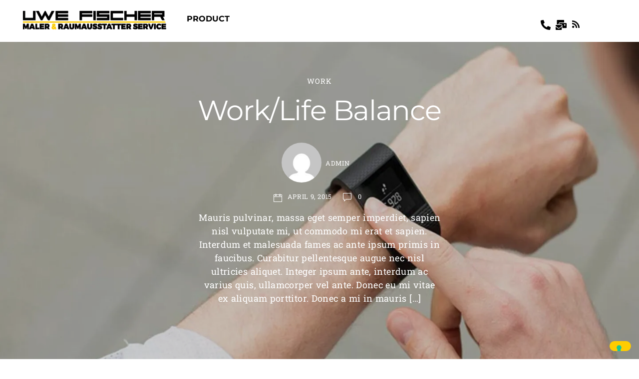

--- FILE ---
content_type: text/html; charset=UTF-8
request_url: https://uwe-fischer.de/worklife-balance/
body_size: 12089
content:
<!DOCTYPE html>
<html lang="de-DE">
<head><script type="text/javascript" class="_iub_cs_skip">var _iub = _iub || {};
 _iub.csConfiguration = _iub.csConfiguration || {};
 _iub.csConfiguration.siteId = "3027487";
 _iub.csConfiguration.cookiePolicyId = "95351588";</script><script class="_iub_cs_skip" src="https://cs.iubenda.com/sync/3027487.js"></script> <meta charset="UTF-8"><meta name="viewport" content="width=device-width, initial-scale=1, minimum-scale=1"><style id="tb_inline_styles" data-no-optimize="1">.tb_animation_on{overflow-x:hidden}.themify_builder .wow{visibility:hidden;animation-fill-mode:both}[data-tf-animation]{will-change:transform,opacity,visibility}.themify_builder .tf_lax_done{transition-duration:.8s;transition-timing-function:cubic-bezier(.165,.84,.44,1)}[data-sticky-active].tb_sticky_scroll_active{z-index:1}[data-sticky-active].tb_sticky_scroll_active .hide-on-stick{display:none}@media(min-width:1025px){.hide-desktop{width:0!important;height:0!important;padding:0!important;visibility:hidden!important;margin:0!important;display:table-column!important;background:0!important}}@media(min-width:769px) and (max-width:1024px){.hide-tablet_landscape{width:0!important;height:0!important;padding:0!important;visibility:hidden!important;margin:0!important;display:table-column!important;background:0!important}}@media(min-width:681px) and (max-width:768px){.hide-tablet{width:0!important;height:0!important;padding:0!important;visibility:hidden!important;margin:0!important;display:table-column!important;background:0!important}}@media(max-width:680px){.hide-mobile{width:0!important;height:0!important;padding:0!important;visibility:hidden!important;margin:0!important;display:table-column!important;background:0!important}}@media(max-width:680px){
 .themify_map.tf_map_loaded{width:100%!important}
 .ui.builder_button,.ui.nav li a{padding:.525em 1.15em}
 .fullheight>.row_inner:not(.tb_col_count_1){min-height:0}
 }</style><noscript><style>.themify_builder .wow,.wow .tf_lazy{visibility:visible!important}</style></noscript> <style id="tf_lazy_style" data-no-optimize="1">
 [data-tf-src]{
 opacity:0
 }
 .tf_svg_lazy{
 content-visibility:auto;
 transition:filter .3s linear!important;filter:blur(25px);opacity:1;
 transform:translateZ(0)
 }
 .tf_svg_lazy_loaded{
 filter:blur(0)
 }
 .module[data-lazy],.module[data-lazy] .ui,.module_row[data-lazy]:not(.tb_first),.module_row[data-lazy]:not(.tb_first)>.row_inner,.module_row:not(.tb_first) .module_column[data-lazy],.module_row:not(.tb_first) .module_subrow[data-lazy],.module_subrow[data-lazy]>.subrow_inner{

 background-image:none!important
 }
 </style><noscript><style> [data-tf-src]{
 display:none!important
 }
 .tf_svg_lazy{
 filter:none!important;
 opacity:1!important
 }</style> </noscript><style id="tf_lazy_common" data-no-optimize="1"> img{
 max-width:100%;
 height:auto
 }
 .tf_fa{display:inline-block;width:1em;height:1em;stroke-width:0;stroke:currentColor;overflow:visible;fill:currentColor;pointer-events:none;vertical-align:middle;text-rendering:optimizeSpeed;buffered-rendering:static}#tf_svg symbol{overflow:visible}.tf_lazy{position:relative;visibility:visible;display:block;opacity:.3}.wow .tf_lazy{visibility:hidden;opacity:1;position:static;display:inline}div.tf_audio_lazy audio{visibility:hidden;height:0;display:inline}.mejs-container{visibility:visible}.tf_iframe_lazy{transition:opacity .3s ease-in-out;min-height:10px}.tf_carousel .tf_swiper-wrapper{display:flex}.tf_carousel .tf_swiper-slide{flex-shrink:0;opacity:0;width:100%;height:100%}.tf_carousel .tf_lazy{contain:none}.tf_swiper-wrapper>br,.tf_lazy.tf_swiper-wrapper .tf_lazy:after,.tf_lazy.tf_swiper-wrapper .tf_lazy:before{display:none}.tf_lazy:after,.tf_lazy:before{content:'';display:inline-block;position:absolute;width:10px!important;height:10px!important;margin:0 3px;top:50%!important;right:50%!important;left:auto!important;border-radius:100%;background-color:currentColor;visibility:visible;animation:tf-hrz-loader infinite .75s cubic-bezier(.2,.68,.18,1.08)}.tf_lazy:after{width:6px!important;height:6px!important;right:auto!important;left:50%!important;margin-top:3px;animation-delay:-.4s}@keyframes tf-hrz-loader{0%{transform:scale(1);opacity:1}50%{transform:scale(.1);opacity:.6}100%{transform:scale(1);opacity:1}}.tf_lazy_lightbox{position:fixed;background:rgba(11,11,11,.8);color:#ccc;top:0;left:0;display:flex;align-items:center;justify-content:center;z-index:999}.tf_lazy_lightbox .tf_lazy:after,.tf_lazy_lightbox .tf_lazy:before{background:#fff}.tf_vd_lazy{display:flex;flex-wrap:wrap}.tf_w.tf_vd_lazy video{width:100%;height:auto;position:static;object-fit:cover}
 </style><link type="image/png" href="https://uwe-fischer.de/wp-content/uploads/2023/03/fav.png" rel="apple-touch-icon" /><link type="image/png" href="https://uwe-fischer.de/wp-content/uploads/2023/03/fav.png" rel="icon" /><meta name='robots' content='index, follow, max-image-preview:large, max-snippet:-1, max-video-preview:-1' /><title>Work/Life Balance - UWE FISCHER - Maler und Raumausstatter in Reutlingen</title><link rel="canonical" href="https://uwe-fischer.de/worklife-balance/" /><meta property="og:locale" content="de_DE" /><meta property="og:type" content="article" /><meta property="og:title" content="Work/Life Balance - UWE FISCHER - Maler und Raumausstatter in Reutlingen" /><meta property="og:description" content="Mauris pulvinar, massa eget semper imperdiet, sapien nisl vulputate mi, ut commodo mi erat et sapien. Interdum et malesuada fames ac ante ipsum primis in faucibus. Curabitur pellentesque augue nec nisl ultricies aliquet. Integer ipsum ante, interdum ac varius quis, ullamcorper vel ante. Donec eu mi vitae ex aliquam porttitor. Donec a mi in mauris [&hellip;]" /><meta property="og:url" content="https://uwe-fischer.de/worklife-balance/" /><meta property="og:site_name" content="UWE FISCHER - Maler und Raumausstatter in Reutlingen" /><meta property="article:published_time" content="2015-04-09T20:00:21+00:00" /><meta property="og:image" content="https://uwe-fischer.de/wp-content/uploads/2023/03/fitbit-product.jpg" /><meta property="og:image:width" content="800" /><meta property="og:image:height" content="800" /><meta property="og:image:type" content="image/jpeg" /><meta name="author" content="admin" /><meta name="twitter:card" content="summary_large_image" /><meta name="twitter:label1" content="Verfasst von" /><meta name="twitter:data1" content="admin" /><meta name="twitter:label2" content="Geschätzte Lesezeit" /><meta name="twitter:data2" content="1 Minute" /><script type="application/ld+json" class="yoast-schema-graph">{"@context":"https://schema.org","@graph":[{"@type":"Article","@id":"https://uwe-fischer.de/worklife-balance/#article","isPartOf":{"@id":"https://uwe-fischer.de/worklife-balance/"},"author":{"name":"admin","@id":"https://uwe-fischer.de/#/schema/person/4e1e3bf46941e2b32f5622ca4ed43e6e"},"headline":"Work/Life Balance","datePublished":"2015-04-09T20:00:21+00:00","dateModified":"2015-04-09T20:00:21+00:00","mainEntityOfPage":{"@id":"https://uwe-fischer.de/worklife-balance/"},"wordCount":118,"commentCount":0,"publisher":{"@id":"https://uwe-fischer.de/#organization"},"image":{"@id":"https://uwe-fischer.de/worklife-balance/#primaryimage"},"thumbnailUrl":"https://uwe-fischer.de/wp-content/uploads/2023/03/fitbit-product.jpg","articleSection":["Work"],"inLanguage":"de-DE","potentialAction":[{"@type":"CommentAction","name":"Comment","target":["https://uwe-fischer.de/worklife-balance/#respond"]}]},{"@type":"WebPage","@id":"https://uwe-fischer.de/worklife-balance/","url":"https://uwe-fischer.de/worklife-balance/","name":"Work/Life Balance - UWE FISCHER - Maler und Raumausstatter in Reutlingen","isPartOf":{"@id":"https://uwe-fischer.de/#website"},"primaryImageOfPage":{"@id":"https://uwe-fischer.de/worklife-balance/#primaryimage"},"image":{"@id":"https://uwe-fischer.de/worklife-balance/#primaryimage"},"thumbnailUrl":"https://uwe-fischer.de/wp-content/uploads/2023/03/fitbit-product.jpg","datePublished":"2015-04-09T20:00:21+00:00","dateModified":"2015-04-09T20:00:21+00:00","breadcrumb":{"@id":"https://uwe-fischer.de/worklife-balance/#breadcrumb"},"inLanguage":"de-DE","potentialAction":[{"@type":"ReadAction","target":["https://uwe-fischer.de/worklife-balance/"]}]},{"@type":"ImageObject","inLanguage":"de-DE","@id":"https://uwe-fischer.de/worklife-balance/#primaryimage","url":"https://uwe-fischer.de/wp-content/uploads/2023/03/fitbit-product.jpg","contentUrl":"https://uwe-fischer.de/wp-content/uploads/2023/03/fitbit-product.jpg","width":800,"height":800},{"@type":"BreadcrumbList","@id":"https://uwe-fischer.de/worklife-balance/#breadcrumb","itemListElement":[{"@type":"ListItem","position":1,"name":"Startseite","item":"https://uwe-fischer.de/"},{"@type":"ListItem","position":2,"name":"Work/Life Balance"}]},{"@type":"WebSite","@id":"https://uwe-fischer.de/#website","url":"https://uwe-fischer.de/","name":"UWE FISCHER - Maler und Raumausstatter in Reutlingen","description":"Eine andere WordPress-Site.","publisher":{"@id":"https://uwe-fischer.de/#organization"},"potentialAction":[{"@type":"SearchAction","target":{"@type":"EntryPoint","urlTemplate":"https://uwe-fischer.de/?s={search_term_string}"},"query-input":"required name=search_term_string"}],"inLanguage":"de-DE"},{"@type":"Organization","@id":"https://uwe-fischer.de/#organization","name":"UWE FISCHER - Maler und Raumausstatter in Reutlingen","url":"https://uwe-fischer.de/","logo":{"@type":"ImageObject","inLanguage":"de-DE","@id":"https://uwe-fischer.de/#/schema/logo/image/","url":"https://uwe-fischer.de/wp-content/uploads/2023/03/uwe-fischer-logo-1.png","contentUrl":"https://uwe-fischer.de/wp-content/uploads/2023/03/uwe-fischer-logo-1.png","width":384,"height":54,"caption":"UWE FISCHER - Maler und Raumausstatter in Reutlingen"},"image":{"@id":"https://uwe-fischer.de/#/schema/logo/image/"}},{"@type":"Person","@id":"https://uwe-fischer.de/#/schema/person/4e1e3bf46941e2b32f5622ca4ed43e6e","name":"admin","image":{"@type":"ImageObject","inLanguage":"de-DE","@id":"https://uwe-fischer.de/#/schema/person/image/","url":"https://secure.gravatar.com/avatar/a1f5d61b8c5d698bb0398e3d95b4e11d?s=96&d=mm&r=g","contentUrl":"https://secure.gravatar.com/avatar/a1f5d61b8c5d698bb0398e3d95b4e11d?s=96&d=mm&r=g","caption":"admin"},"sameAs":["https://uwe-fischer.de"],"url":"https://uwe-fischer.de/author/admin/"}]}</script><link rel="alternate" type="application/rss+xml" title="UWE FISCHER - Maler und Raumausstatter in Reutlingen &raquo; Feed" href="https://uwe-fischer.de/feed/" />
<link rel="alternate" type="application/rss+xml" title="UWE FISCHER - Maler und Raumausstatter in Reutlingen &raquo; Kommentar-Feed" href="https://uwe-fischer.de/comments/feed/" />
<link rel="alternate" type="application/rss+xml" title="UWE FISCHER - Maler und Raumausstatter in Reutlingen &raquo; Work/Life Balance Kommentar-Feed" href="https://uwe-fischer.de/worklife-balance/feed/" />
<link rel="preload" href="https://uwe-fischer.de/wp-includes/css/classic-themes.min.css?ver=1" as="style" /><link rel='stylesheet' id='classic-theme-styles-css' href='https://uwe-fischer.de/wp-includes/css/classic-themes.min.css?ver=1' media='all' />
<style id='global-styles-inline-css'>
body{--wp--preset--color--black: #000000;--wp--preset--color--cyan-bluish-gray: #abb8c3;--wp--preset--color--white: #ffffff;--wp--preset--color--pale-pink: #f78da7;--wp--preset--color--vivid-red: #cf2e2e;--wp--preset--color--luminous-vivid-orange: #ff6900;--wp--preset--color--luminous-vivid-amber: #fcb900;--wp--preset--color--light-green-cyan: #7bdcb5;--wp--preset--color--vivid-green-cyan: #00d084;--wp--preset--color--pale-cyan-blue: #8ed1fc;--wp--preset--color--vivid-cyan-blue: #0693e3;--wp--preset--color--vivid-purple: #9b51e0;--wp--preset--gradient--vivid-cyan-blue-to-vivid-purple: linear-gradient(135deg,rgba(6,147,227,1) 0%,rgb(155,81,224) 100%);--wp--preset--gradient--light-green-cyan-to-vivid-green-cyan: linear-gradient(135deg,rgb(122,220,180) 0%,rgb(0,208,130) 100%);--wp--preset--gradient--luminous-vivid-amber-to-luminous-vivid-orange: linear-gradient(135deg,rgba(252,185,0,1) 0%,rgba(255,105,0,1) 100%);--wp--preset--gradient--luminous-vivid-orange-to-vivid-red: linear-gradient(135deg,rgba(255,105,0,1) 0%,rgb(207,46,46) 100%);--wp--preset--gradient--very-light-gray-to-cyan-bluish-gray: linear-gradient(135deg,rgb(238,238,238) 0%,rgb(169,184,195) 100%);--wp--preset--gradient--cool-to-warm-spectrum: linear-gradient(135deg,rgb(74,234,220) 0%,rgb(151,120,209) 20%,rgb(207,42,186) 40%,rgb(238,44,130) 60%,rgb(251,105,98) 80%,rgb(254,248,76) 100%);--wp--preset--gradient--blush-light-purple: linear-gradient(135deg,rgb(255,206,236) 0%,rgb(152,150,240) 100%);--wp--preset--gradient--blush-bordeaux: linear-gradient(135deg,rgb(254,205,165) 0%,rgb(254,45,45) 50%,rgb(107,0,62) 100%);--wp--preset--gradient--luminous-dusk: linear-gradient(135deg,rgb(255,203,112) 0%,rgb(199,81,192) 50%,rgb(65,88,208) 100%);--wp--preset--gradient--pale-ocean: linear-gradient(135deg,rgb(255,245,203) 0%,rgb(182,227,212) 50%,rgb(51,167,181) 100%);--wp--preset--gradient--electric-grass: linear-gradient(135deg,rgb(202,248,128) 0%,rgb(113,206,126) 100%);--wp--preset--gradient--midnight: linear-gradient(135deg,rgb(2,3,129) 0%,rgb(40,116,252) 100%);--wp--preset--duotone--dark-grayscale: url('#wp-duotone-dark-grayscale');--wp--preset--duotone--grayscale: url('#wp-duotone-grayscale');--wp--preset--duotone--purple-yellow: url('#wp-duotone-purple-yellow');--wp--preset--duotone--blue-red: url('#wp-duotone-blue-red');--wp--preset--duotone--midnight: url('#wp-duotone-midnight');--wp--preset--duotone--magenta-yellow: url('#wp-duotone-magenta-yellow');--wp--preset--duotone--purple-green: url('#wp-duotone-purple-green');--wp--preset--duotone--blue-orange: url('#wp-duotone-blue-orange');--wp--preset--font-size--small: 13px;--wp--preset--font-size--medium: 20px;--wp--preset--font-size--large: 36px;--wp--preset--font-size--x-large: 42px;--wp--preset--spacing--20: 0.44rem;--wp--preset--spacing--30: 0.67rem;--wp--preset--spacing--40: 1rem;--wp--preset--spacing--50: 1.5rem;--wp--preset--spacing--60: 2.25rem;--wp--preset--spacing--70: 3.38rem;--wp--preset--spacing--80: 5.06rem;}:where(.is-layout-flex){gap: 0.5em;}body .is-layout-flow > .alignleft{float: left;margin-inline-start: 0;margin-inline-end: 2em;}body .is-layout-flow > .alignright{float: right;margin-inline-start: 2em;margin-inline-end: 0;}body .is-layout-flow > .aligncenter{margin-left: auto !important;margin-right: auto !important;}body .is-layout-constrained > .alignleft{float: left;margin-inline-start: 0;margin-inline-end: 2em;}body .is-layout-constrained > .alignright{float: right;margin-inline-start: 2em;margin-inline-end: 0;}body .is-layout-constrained > .aligncenter{margin-left: auto !important;margin-right: auto !important;}body .is-layout-constrained > :where(:not(.alignleft):not(.alignright):not(.alignfull)){max-width: var(--wp--style--global--content-size);margin-left: auto !important;margin-right: auto !important;}body .is-layout-constrained > .alignwide{max-width: var(--wp--style--global--wide-size);}body .is-layout-flex{display: flex;}body .is-layout-flex{flex-wrap: wrap;align-items: center;}body .is-layout-flex > *{margin: 0;}:where(.wp-block-columns.is-layout-flex){gap: 2em;}.has-black-color{color: var(--wp--preset--color--black) !important;}.has-cyan-bluish-gray-color{color: var(--wp--preset--color--cyan-bluish-gray) !important;}.has-white-color{color: var(--wp--preset--color--white) !important;}.has-pale-pink-color{color: var(--wp--preset--color--pale-pink) !important;}.has-vivid-red-color{color: var(--wp--preset--color--vivid-red) !important;}.has-luminous-vivid-orange-color{color: var(--wp--preset--color--luminous-vivid-orange) !important;}.has-luminous-vivid-amber-color{color: var(--wp--preset--color--luminous-vivid-amber) !important;}.has-light-green-cyan-color{color: var(--wp--preset--color--light-green-cyan) !important;}.has-vivid-green-cyan-color{color: var(--wp--preset--color--vivid-green-cyan) !important;}.has-pale-cyan-blue-color{color: var(--wp--preset--color--pale-cyan-blue) !important;}.has-vivid-cyan-blue-color{color: var(--wp--preset--color--vivid-cyan-blue) !important;}.has-vivid-purple-color{color: var(--wp--preset--color--vivid-purple) !important;}.has-black-background-color{background-color: var(--wp--preset--color--black) !important;}.has-cyan-bluish-gray-background-color{background-color: var(--wp--preset--color--cyan-bluish-gray) !important;}.has-white-background-color{background-color: var(--wp--preset--color--white) !important;}.has-pale-pink-background-color{background-color: var(--wp--preset--color--pale-pink) !important;}.has-vivid-red-background-color{background-color: var(--wp--preset--color--vivid-red) !important;}.has-luminous-vivid-orange-background-color{background-color: var(--wp--preset--color--luminous-vivid-orange) !important;}.has-luminous-vivid-amber-background-color{background-color: var(--wp--preset--color--luminous-vivid-amber) !important;}.has-light-green-cyan-background-color{background-color: var(--wp--preset--color--light-green-cyan) !important;}.has-vivid-green-cyan-background-color{background-color: var(--wp--preset--color--vivid-green-cyan) !important;}.has-pale-cyan-blue-background-color{background-color: var(--wp--preset--color--pale-cyan-blue) !important;}.has-vivid-cyan-blue-background-color{background-color: var(--wp--preset--color--vivid-cyan-blue) !important;}.has-vivid-purple-background-color{background-color: var(--wp--preset--color--vivid-purple) !important;}.has-black-border-color{border-color: var(--wp--preset--color--black) !important;}.has-cyan-bluish-gray-border-color{border-color: var(--wp--preset--color--cyan-bluish-gray) !important;}.has-white-border-color{border-color: var(--wp--preset--color--white) !important;}.has-pale-pink-border-color{border-color: var(--wp--preset--color--pale-pink) !important;}.has-vivid-red-border-color{border-color: var(--wp--preset--color--vivid-red) !important;}.has-luminous-vivid-orange-border-color{border-color: var(--wp--preset--color--luminous-vivid-orange) !important;}.has-luminous-vivid-amber-border-color{border-color: var(--wp--preset--color--luminous-vivid-amber) !important;}.has-light-green-cyan-border-color{border-color: var(--wp--preset--color--light-green-cyan) !important;}.has-vivid-green-cyan-border-color{border-color: var(--wp--preset--color--vivid-green-cyan) !important;}.has-pale-cyan-blue-border-color{border-color: var(--wp--preset--color--pale-cyan-blue) !important;}.has-vivid-cyan-blue-border-color{border-color: var(--wp--preset--color--vivid-cyan-blue) !important;}.has-vivid-purple-border-color{border-color: var(--wp--preset--color--vivid-purple) !important;}.has-vivid-cyan-blue-to-vivid-purple-gradient-background{background: var(--wp--preset--gradient--vivid-cyan-blue-to-vivid-purple) !important;}.has-light-green-cyan-to-vivid-green-cyan-gradient-background{background: var(--wp--preset--gradient--light-green-cyan-to-vivid-green-cyan) !important;}.has-luminous-vivid-amber-to-luminous-vivid-orange-gradient-background{background: var(--wp--preset--gradient--luminous-vivid-amber-to-luminous-vivid-orange) !important;}.has-luminous-vivid-orange-to-vivid-red-gradient-background{background: var(--wp--preset--gradient--luminous-vivid-orange-to-vivid-red) !important;}.has-very-light-gray-to-cyan-bluish-gray-gradient-background{background: var(--wp--preset--gradient--very-light-gray-to-cyan-bluish-gray) !important;}.has-cool-to-warm-spectrum-gradient-background{background: var(--wp--preset--gradient--cool-to-warm-spectrum) !important;}.has-blush-light-purple-gradient-background{background: var(--wp--preset--gradient--blush-light-purple) !important;}.has-blush-bordeaux-gradient-background{background: var(--wp--preset--gradient--blush-bordeaux) !important;}.has-luminous-dusk-gradient-background{background: var(--wp--preset--gradient--luminous-dusk) !important;}.has-pale-ocean-gradient-background{background: var(--wp--preset--gradient--pale-ocean) !important;}.has-electric-grass-gradient-background{background: var(--wp--preset--gradient--electric-grass) !important;}.has-midnight-gradient-background{background: var(--wp--preset--gradient--midnight) !important;}.has-small-font-size{font-size: var(--wp--preset--font-size--small) !important;}.has-medium-font-size{font-size: var(--wp--preset--font-size--medium) !important;}.has-large-font-size{font-size: var(--wp--preset--font-size--large) !important;}.has-x-large-font-size{font-size: var(--wp--preset--font-size--x-large) !important;}
.wp-block-navigation a:where(:not(.wp-element-button)){color: inherit;}
:where(.wp-block-columns.is-layout-flex){gap: 2em;}
.wp-block-pullquote{font-size: 1.5em;line-height: 1.6;}
</style><script type="text/javascript" class=" _iub_cs_skip" id='iubenda-head-inline-scripts-0'>
 var _iub = _iub || [];
 _iub.csConfiguration ={"floatingPreferencesButtonDisplay":"bottom-right","lang":"de","siteId":"3027487","cookiePolicyId":"95351588","whitelabel":false,"invalidateConsentWithoutLog":true,"banner":{"closeButtonDisplay":false,"listPurposes":true,"explicitWithdrawal":true,"rejectButtonDisplay":true,"acceptButtonDisplay":true,"customizeButtonDisplay":true,"closeButtonRejects":true,"position":"float-top-center","style":"light","textColor":"#000000","backgroundColor":"#FFFFFF","customizeButtonCaptionColor":"#4D4D4D","customizeButtonColor":"#DADADA","backgroundOverlay":true},"perPurposeConsent":true,"countryDetection":true,"gdprAppliesGlobally":false,"enableTcf":true,"tcfPurposes":{"1":true,"2":"consent_only","3":"consent_only","4":"consent_only","5":"consent_only","6":"consent_only","7":"consent_only","8":"consent_only","9":"consent_only","10":"consent_only"}}; 
</script>
<script type="text/javascript" src="//cdn.iubenda.com/cs/tcf/stub-v2.js" class=" _iub_cs_skip" src='//cdn.iubenda.com/cs/tcf/stub-v2.js?ver=3.12.5' id='iubenda-head-scripts-0-js'></script>
<script type="text/javascript" src="//cdn.iubenda.com/cs/tcf/safe-tcf-v2.js" class=" _iub_cs_skip" src='//cdn.iubenda.com/cs/tcf/safe-tcf-v2.js?ver=3.12.5' id='iubenda-head-scripts-1-js'></script>
<script type="text/javascript" src="//cdn.iubenda.com/cs/iubenda_cs.js" charset="UTF-8" async class=" _iub_cs_skip" src='//cdn.iubenda.com/cs/iubenda_cs.js?ver=3.12.5' id='iubenda-head-scripts-2-js'></script>
<script src='https://uwe-fischer.de/wp-includes/js/jquery/jquery.min.js?ver=3.6.1' id='jquery-core-js'></script>
<script src='https://uwe-fischer.de/wp-content/plugins/strato-assistant/js/cookies.js?ver=1678175498' id='strato-assistant-wp-cookies-js'></script>
<link rel="https://api.w.org/" href="https://uwe-fischer.de/wp-json/" /><link rel="alternate" type="application/json" href="https://uwe-fischer.de/wp-json/wp/v2/posts/129" /><link rel="EditURI" type="application/rsd+xml" title="RSD" href="https://uwe-fischer.de/xmlrpc.php?rsd" />
<link rel="wlwmanifest" type="application/wlwmanifest+xml" href="https://uwe-fischer.de/wp-includes/wlwmanifest.xml" />
<meta name="generator" content="WordPress 6.1.1" />
<link rel='shortlink' href='https://uwe-fischer.de/?p=129' />
<link rel="alternate" type="application/json+oembed" href="https://uwe-fischer.de/wp-json/oembed/1.0/embed?url=https%3A%2F%2Fuwe-fischer.de%2Fworklife-balance%2F" />
<link rel="alternate" type="text/xml+oembed" href="https://uwe-fischer.de/wp-json/oembed/1.0/embed?url=https%3A%2F%2Fuwe-fischer.de%2Fworklife-balance%2F&#038;format=xml" /><style>
.postid- #headerwrap {
 background-size: cover
}
</style><link rel="prefetch" href="https://uwe-fischer.de/wp-content/themes/themify-split/js/themify.script.min.js?ver=7.1.3" as="script" fetchpriority="low"/><link rel="preload" href="https://uwe-fischer.de/wp-content/uploads/2023/03/uwe-fischer-logo-1.png" as="image"/><style id="tf_gf_fonts_style">@font-face{font-family:'Montserrat';font-display:swap;src:url(https://uwe-fischer.de/wp-content/uploads/2015/08/JTUSjIg1_i6t8kCHKm459WRhyzbi.woff2) format("woff2");unicode-range:U+0460-052F,U+1C80-1C8A,U+20B4,U+2DE0-2DFF,U+A640-A69F,U+FE2E-FE2F;}@font-face{font-family:'Montserrat';font-display:swap;src:url(https://uwe-fischer.de/wp-content/uploads/2015/08/JTUSjIg1_i6t8kCHKm459W1hyzbi.woff2) format("woff2");unicode-range:U+0301,U+0400-045F,U+0490-0491,U+04B0-04B1,U+2116;}@font-face{font-family:'Montserrat';font-display:swap;src:url(https://uwe-fischer.de/wp-content/uploads/2015/08/JTUSjIg1_i6t8kCHKm459WZhyzbi.woff2) format("woff2");unicode-range:U+0102-0103,U+0110-0111,U+0128-0129,U+0168-0169,U+01A0-01A1,U+01AF-01B0,U+0300-0301,U+0303-0304,U+0308-0309,U+0323,U+0329,U+1EA0-1EF9,U+20AB;}@font-face{font-family:'Montserrat';font-display:swap;src:url(https://uwe-fischer.de/wp-content/uploads/2015/08/JTUSjIg1_i6t8kCHKm459Wdhyzbi.woff2) format("woff2");unicode-range:U+0100-02BA,U+02BD-02C5,U+02C7-02CC,U+02CE-02D7,U+02DD-02FF,U+0304,U+0308,U+0329,U+1D00-1DBF,U+1E00-1E9F,U+1EF2-1EFF,U+2020,U+20A0-20AB,U+20AD-20C0,U+2113,U+2C60-2C7F,U+A720-A7FF;}@font-face{font-family:'Montserrat';font-display:swap;src:url(https://uwe-fischer.de/wp-content/uploads/2015/08/JTUSjIg1_i6t8kCHKm459Wlhyw.woff2) format("woff2");unicode-range:U+0000-00FF,U+0131,U+0152-0153,U+02BB-02BC,U+02C6,U+02DA,U+02DC,U+0304,U+0308,U+0329,U+2000-206F,U+20AC,U+2122,U+2191,U+2193,U+2212,U+2215,U+FEFF,U+FFFD;}@font-face{font-family:'Montserrat';font-weight:700;font-display:swap;src:url(https://uwe-fischer.de/wp-content/uploads/2015/08/JTUSjIg1_i6t8kCHKm459WRhyzbi.woff2) format("woff2");unicode-range:U+0460-052F,U+1C80-1C8A,U+20B4,U+2DE0-2DFF,U+A640-A69F,U+FE2E-FE2F;}@font-face{font-family:'Montserrat';font-weight:700;font-display:swap;src:url(https://uwe-fischer.de/wp-content/uploads/2015/08/JTUSjIg1_i6t8kCHKm459W1hyzbi.woff2) format("woff2");unicode-range:U+0301,U+0400-045F,U+0490-0491,U+04B0-04B1,U+2116;}@font-face{font-family:'Montserrat';font-weight:700;font-display:swap;src:url(https://uwe-fischer.de/wp-content/uploads/2015/08/JTUSjIg1_i6t8kCHKm459WZhyzbi.woff2) format("woff2");unicode-range:U+0102-0103,U+0110-0111,U+0128-0129,U+0168-0169,U+01A0-01A1,U+01AF-01B0,U+0300-0301,U+0303-0304,U+0308-0309,U+0323,U+0329,U+1EA0-1EF9,U+20AB;}@font-face{font-family:'Montserrat';font-weight:700;font-display:swap;src:url(https://uwe-fischer.de/wp-content/uploads/2015/08/JTUSjIg1_i6t8kCHKm459Wdhyzbi.woff2) format("woff2");unicode-range:U+0100-02BA,U+02BD-02C5,U+02C7-02CC,U+02CE-02D7,U+02DD-02FF,U+0304,U+0308,U+0329,U+1D00-1DBF,U+1E00-1E9F,U+1EF2-1EFF,U+2020,U+20A0-20AB,U+20AD-20C0,U+2113,U+2C60-2C7F,U+A720-A7FF;}@font-face{font-family:'Montserrat';font-weight:700;font-display:swap;src:url(https://uwe-fischer.de/wp-content/uploads/2015/08/JTUSjIg1_i6t8kCHKm459Wlhyw.woff2) format("woff2");unicode-range:U+0000-00FF,U+0131,U+0152-0153,U+02BB-02BC,U+02C6,U+02DA,U+02DC,U+0304,U+0308,U+0329,U+2000-206F,U+20AC,U+2122,U+2191,U+2193,U+2212,U+2215,U+FEFF,U+FFFD;}@font-face{font-family:'Roboto Slab';font-display:swap;src:url(https://uwe-fischer.de/wp-content/uploads/2015/08/BngMUXZYTXPIvIBgJJSb6ufA5qW54A.woff2) format("woff2");unicode-range:U+0460-052F,U+1C80-1C8A,U+20B4,U+2DE0-2DFF,U+A640-A69F,U+FE2E-FE2F;}@font-face{font-family:'Roboto Slab';font-display:swap;src:url(https://uwe-fischer.de/wp-content/uploads/2015/08/BngMUXZYTXPIvIBgJJSb6ufJ5qW54A.woff2) format("woff2");unicode-range:U+0301,U+0400-045F,U+0490-0491,U+04B0-04B1,U+2116;}@font-face{font-family:'Roboto Slab';font-display:swap;src:url(https://uwe-fischer.de/wp-content/uploads/2015/08/BngMUXZYTXPIvIBgJJSb6ufB5qW54A.woff2) format("woff2");unicode-range:U+1F00-1FFF;}@font-face{font-family:'Roboto Slab';font-display:swap;src:url(https://uwe-fischer.de/wp-content/uploads/2015/08/BngMUXZYTXPIvIBgJJSb6ufO5qW54A.woff2) format("woff2");unicode-range:U+0370-0377,U+037A-037F,U+0384-038A,U+038C,U+038E-03A1,U+03A3-03FF;}@font-face{font-family:'Roboto Slab';font-display:swap;src:url(https://uwe-fischer.de/wp-content/uploads/2015/08/BngMUXZYTXPIvIBgJJSb6ufC5qW54A.woff2) format("woff2");unicode-range:U+0102-0103,U+0110-0111,U+0128-0129,U+0168-0169,U+01A0-01A1,U+01AF-01B0,U+0300-0301,U+0303-0304,U+0308-0309,U+0323,U+0329,U+1EA0-1EF9,U+20AB;}@font-face{font-family:'Roboto Slab';font-display:swap;src:url(https://uwe-fischer.de/wp-content/uploads/2015/08/BngMUXZYTXPIvIBgJJSb6ufD5qW54A.woff2) format("woff2");unicode-range:U+0100-02BA,U+02BD-02C5,U+02C7-02CC,U+02CE-02D7,U+02DD-02FF,U+0304,U+0308,U+0329,U+1D00-1DBF,U+1E00-1E9F,U+1EF2-1EFF,U+2020,U+20A0-20AB,U+20AD-20C0,U+2113,U+2C60-2C7F,U+A720-A7FF;}@font-face{font-family:'Roboto Slab';font-display:swap;src:url(https://uwe-fischer.de/wp-content/uploads/2015/08/BngMUXZYTXPIvIBgJJSb6ufN5qU.woff2) format("woff2");unicode-range:U+0000-00FF,U+0131,U+0152-0153,U+02BB-02BC,U+02C6,U+02DA,U+02DC,U+0304,U+0308,U+0329,U+2000-206F,U+20AC,U+2122,U+2191,U+2193,U+2212,U+2215,U+FEFF,U+FFFD;}@font-face{font-family:'Roboto Slab';font-weight:700;font-display:swap;src:url(https://uwe-fischer.de/wp-content/uploads/2015/08/BngMUXZYTXPIvIBgJJSb6ufA5qW54A.woff2) format("woff2");unicode-range:U+0460-052F,U+1C80-1C8A,U+20B4,U+2DE0-2DFF,U+A640-A69F,U+FE2E-FE2F;}@font-face{font-family:'Roboto Slab';font-weight:700;font-display:swap;src:url(https://uwe-fischer.de/wp-content/uploads/2015/08/BngMUXZYTXPIvIBgJJSb6ufJ5qW54A.woff2) format("woff2");unicode-range:U+0301,U+0400-045F,U+0490-0491,U+04B0-04B1,U+2116;}@font-face{font-family:'Roboto Slab';font-weight:700;font-display:swap;src:url(https://uwe-fischer.de/wp-content/uploads/2015/08/BngMUXZYTXPIvIBgJJSb6ufB5qW54A.woff2) format("woff2");unicode-range:U+1F00-1FFF;}@font-face{font-family:'Roboto Slab';font-weight:700;font-display:swap;src:url(https://uwe-fischer.de/wp-content/uploads/2015/08/BngMUXZYTXPIvIBgJJSb6ufO5qW54A.woff2) format("woff2");unicode-range:U+0370-0377,U+037A-037F,U+0384-038A,U+038C,U+038E-03A1,U+03A3-03FF;}@font-face{font-family:'Roboto Slab';font-weight:700;font-display:swap;src:url(https://uwe-fischer.de/wp-content/uploads/2015/08/BngMUXZYTXPIvIBgJJSb6ufC5qW54A.woff2) format("woff2");unicode-range:U+0102-0103,U+0110-0111,U+0128-0129,U+0168-0169,U+01A0-01A1,U+01AF-01B0,U+0300-0301,U+0303-0304,U+0308-0309,U+0323,U+0329,U+1EA0-1EF9,U+20AB;}@font-face{font-family:'Roboto Slab';font-weight:700;font-display:swap;src:url(https://uwe-fischer.de/wp-content/uploads/2015/08/BngMUXZYTXPIvIBgJJSb6ufD5qW54A.woff2) format("woff2");unicode-range:U+0100-02BA,U+02BD-02C5,U+02C7-02CC,U+02CE-02D7,U+02DD-02FF,U+0304,U+0308,U+0329,U+1D00-1DBF,U+1E00-1E9F,U+1EF2-1EFF,U+2020,U+20A0-20AB,U+20AD-20C0,U+2113,U+2C60-2C7F,U+A720-A7FF;}@font-face{font-family:'Roboto Slab';font-weight:700;font-display:swap;src:url(https://uwe-fischer.de/wp-content/uploads/2015/08/BngMUXZYTXPIvIBgJJSb6ufN5qU.woff2) format("woff2");unicode-range:U+0000-00FF,U+0131,U+0152-0153,U+02BB-02BC,U+02C6,U+02DA,U+02DC,U+0304,U+0308,U+0329,U+2000-206F,U+20AC,U+2122,U+2191,U+2193,U+2212,U+2215,U+FEFF,U+FFFD;}@font-face{font-family:'Sorts Mill Goudy';font-style:italic;font-display:swap;src:url(https://uwe-fischer.de/wp-content/uploads/2015/08/Qw3AZR9MED_6PSuS_50nEaVrfzgEbH80g7s_xPE.woff2) format("woff2");unicode-range:U+0100-02BA,U+02BD-02C5,U+02C7-02CC,U+02CE-02D7,U+02DD-02FF,U+0304,U+0308,U+0329,U+1D00-1DBF,U+1E00-1E9F,U+1EF2-1EFF,U+2020,U+20A0-20AB,U+20AD-20C0,U+2113,U+2C60-2C7F,U+A720-A7FF;}@font-face{font-family:'Sorts Mill Goudy';font-style:italic;font-display:swap;src:url(https://uwe-fischer.de/wp-content/uploads/2015/08/Qw3AZR9MED_6PSuS_50nEaVrfzgEbH80jbs_.woff2) format("woff2");unicode-range:U+0000-00FF,U+0131,U+0152-0153,U+02BB-02BC,U+02C6,U+02DA,U+02DC,U+0304,U+0308,U+0329,U+2000-206F,U+20AC,U+2122,U+2191,U+2193,U+2212,U+2215,U+FEFF,U+FFFD;}@font-face{font-family:'Sorts Mill Goudy';font-display:swap;src:url(https://uwe-fischer.de/wp-content/uploads/2015/08/Qw3GZR9MED_6PSuS_50nEaVrfzgEbHQEj6M7.woff2) format("woff2");unicode-range:U+0100-02BA,U+02BD-02C5,U+02C7-02CC,U+02CE-02D7,U+02DD-02FF,U+0304,U+0308,U+0329,U+1D00-1DBF,U+1E00-1E9F,U+1EF2-1EFF,U+2020,U+20A0-20AB,U+20AD-20C0,U+2113,U+2C60-2C7F,U+A720-A7FF;}@font-face{font-family:'Sorts Mill Goudy';font-display:swap;src:url(https://uwe-fischer.de/wp-content/uploads/2015/08/Qw3GZR9MED_6PSuS_50nEaVrfzgEbHoEjw.woff2) format("woff2");unicode-range:U+0000-00FF,U+0131,U+0152-0153,U+02BB-02BC,U+02C6,U+02DA,U+02DC,U+0304,U+0308,U+0329,U+2000-206F,U+20AC,U+2122,U+2191,U+2193,U+2212,U+2215,U+FEFF,U+FFFD;}</style><link rel="preload" fetchpriority="high" href="https://uwe-fischer.de/wp-content/uploads/themify-concate/2089014518/themify-163393204.min.css" as="style"><link fetchpriority="high" id="themify_concate-css" rel="stylesheet" href="https://uwe-fischer.de/wp-content/uploads/themify-concate/2089014518/themify-163393204.min.css"></head>
<body data-rsssl=1 class="post-template-default single single-post postid-129 single-format-standard skin-default sidebar1 default_width no-home split-scroll-off hidden-view header-horizontal fixed-header-enabled tb_animation_on"> <style>
 .split-loader .split-spinner{background:0} </style><div class="split-loader tf_w tf_h tf_textc"><div class="split-spinner tf_rel"><svg class="tf_fa tf-ti-layout-grid3-alt" aria-hidden="true"><use href="#tf-ti-layout-grid3-alt"></use></svg></div></div><svg id="tf_svg" style="display:none"><defs><symbol id="tf-ti-layout-grid3-alt" viewBox="0 0 32 32"><path d="M0 0v9.44h9.44V0H0zm11.31 9.44V0h9.38v9.44H11.3zM22.56 0H32v9.44h-9.44V0zM0 20.69V11.3h9.44v9.38H0zm11.31 0V11.3h9.38v9.38H11.3zm11.25 0V11.3H32v9.38h-9.44zM0 32v-9.44h9.44V32H0zm11.31 0v-9.44h9.38V32H11.3zm11.25 0v-9.44H32V32h-9.44z"/></symbol><symbol id="tf-fas-phone-alt" viewBox="0 0 32 32"><path d="m31.09 22.61-7-3a1.5 1.5 0 0 0-1.75.43l-3.1 3.8A23.16 23.16 0 0 1 8.16 12.75l3.79-3.1c.52-.43.7-1.14.43-1.75l-3-7A1.51 1.51 0 0 0 7.66.04l-6.5 1.5A1.5 1.5 0 0 0 0 3a29 29 0 0 0 29 29c.7 0 1.3-.48 1.46-1.16l1.5-6.5c.16-.71-.2-1.44-.87-1.73Zm0 0"/></symbol><symbol id="tf-fas-mail-bulk" viewBox="0 0 36 32"><path d="M10 28q1.31 0 4-2 2-1.38 6-4.38V30q0 .81-.6 1.4T18 32H2q-.81 0-1.4-.6T0 30v-8.38q4 3 6 4.38 2.69 2 4 2zm8-12q.81 0 1.4.6T20 18v1.19q-.44.37-1.16.94t-2.09 1.59-3.94 2.9q-.12 0-1.19.7T10 26q-.44 0-.97-.28t-1.16-.78-.68-.56q-2.57-1.82-3.94-2.88t-2.1-1.62T0 19v-1q0-.81.6-1.4T2 16h16zm16-6q.81 0 1.4.6T36 12v12q0 .81-.6 1.4T34 26H22v-8.38q-.19-1.56-1.31-2.59T17.99 14h-6v-2q0-.81.6-1.4T14 10h20zm-2 8v-4h-4v4h4zm-22-6v2H4V2q0-.81.6-1.4T6 0h20q.81 0 1.4.6T28 2v6H14q-1.63 0-2.81 1.19T9.99 12z"/></symbol><symbol id="tf-fas-rss" viewBox="0 0 28 32"><path d="M8 25.97q0 1.66-1.16 2.84t-2.8 1.2-2.85-1.2-1.2-2.84 1.2-2.81T4.03 22t2.81 1.16T8 25.96zm11 2.97q0 .44-.28.75T18 30h-3q-.44 0-.72-.28t-.28-.66q-.38-5.25-4.1-8.96T.95 16q-.38 0-.66-.28T0 15v-3q0-.44.31-.72t.75-.28q7.25.44 12.38 5.56T19 28.94zm9 0q0 .44-.28.75T27 30h-3q-.44 0-.72-.28t-.28-.66q-.38-9-6.72-15.34T.94 7q-.38 0-.66-.28T0 6V3q0-.44.31-.72T1.06 2q5.38.19 10.28 2.4t8.5 5.79 5.79 8.47T28 28.94z"/></symbol><style id="tf_fonts_style">.tf_fa.tf-fas-mail-bulk{width:1.125em}.tf_fa.tf-fas-rss{width:0.875em}</style></defs></svg><script> </script><svg xmlns="http://www.w3.org/2000/svg" viewBox="0 0 0 0" width="0" height="0" focusable="false" role="none" style="visibility: hidden; position: absolute; left: -9999px; overflow: hidden;" ><defs><filter id="wp-duotone-dark-grayscale"><feColorMatrix color-interpolation-filters="sRGB" type="matrix" values=" .299 .587 .114 0 0 .299 .587 .114 0 0 .299 .587 .114 0 0 .299 .587 .114 0 0 " /><feComponentTransfer color-interpolation-filters="sRGB" ><feFuncR type="table" tableValues="0 0.49803921568627" /><feFuncG type="table" tableValues="0 0.49803921568627" /><feFuncB type="table" tableValues="0 0.49803921568627" /><feFuncA type="table" tableValues="1 1" /></feComponentTransfer><feComposite in2="SourceGraphic" operator="in" /></filter></defs></svg><svg xmlns="http://www.w3.org/2000/svg" viewBox="0 0 0 0" width="0" height="0" focusable="false" role="none" style="visibility: hidden; position: absolute; left: -9999px; overflow: hidden;" ><defs><filter id="wp-duotone-grayscale"><feColorMatrix color-interpolation-filters="sRGB" type="matrix" values=" .299 .587 .114 0 0 .299 .587 .114 0 0 .299 .587 .114 0 0 .299 .587 .114 0 0 " /><feComponentTransfer color-interpolation-filters="sRGB" ><feFuncR type="table" tableValues="0 1" /><feFuncG type="table" tableValues="0 1" /><feFuncB type="table" tableValues="0 1" /><feFuncA type="table" tableValues="1 1" /></feComponentTransfer><feComposite in2="SourceGraphic" operator="in" /></filter></defs></svg><svg xmlns="http://www.w3.org/2000/svg" viewBox="0 0 0 0" width="0" height="0" focusable="false" role="none" style="visibility: hidden; position: absolute; left: -9999px; overflow: hidden;" ><defs><filter id="wp-duotone-purple-yellow"><feColorMatrix color-interpolation-filters="sRGB" type="matrix" values=" .299 .587 .114 0 0 .299 .587 .114 0 0 .299 .587 .114 0 0 .299 .587 .114 0 0 " /><feComponentTransfer color-interpolation-filters="sRGB" ><feFuncR type="table" tableValues="0.54901960784314 0.98823529411765" /><feFuncG type="table" tableValues="0 1" /><feFuncB type="table" tableValues="0.71764705882353 0.25490196078431" /><feFuncA type="table" tableValues="1 1" /></feComponentTransfer><feComposite in2="SourceGraphic" operator="in" /></filter></defs></svg><svg xmlns="http://www.w3.org/2000/svg" viewBox="0 0 0 0" width="0" height="0" focusable="false" role="none" style="visibility: hidden; position: absolute; left: -9999px; overflow: hidden;" ><defs><filter id="wp-duotone-blue-red"><feColorMatrix color-interpolation-filters="sRGB" type="matrix" values=" .299 .587 .114 0 0 .299 .587 .114 0 0 .299 .587 .114 0 0 .299 .587 .114 0 0 " /><feComponentTransfer color-interpolation-filters="sRGB" ><feFuncR type="table" tableValues="0 1" /><feFuncG type="table" tableValues="0 0.27843137254902" /><feFuncB type="table" tableValues="0.5921568627451 0.27843137254902" /><feFuncA type="table" tableValues="1 1" /></feComponentTransfer><feComposite in2="SourceGraphic" operator="in" /></filter></defs></svg><svg xmlns="http://www.w3.org/2000/svg" viewBox="0 0 0 0" width="0" height="0" focusable="false" role="none" style="visibility: hidden; position: absolute; left: -9999px; overflow: hidden;" ><defs><filter id="wp-duotone-midnight"><feColorMatrix color-interpolation-filters="sRGB" type="matrix" values=" .299 .587 .114 0 0 .299 .587 .114 0 0 .299 .587 .114 0 0 .299 .587 .114 0 0 " /><feComponentTransfer color-interpolation-filters="sRGB" ><feFuncR type="table" tableValues="0 0" /><feFuncG type="table" tableValues="0 0.64705882352941" /><feFuncB type="table" tableValues="0 1" /><feFuncA type="table" tableValues="1 1" /></feComponentTransfer><feComposite in2="SourceGraphic" operator="in" /></filter></defs></svg><svg xmlns="http://www.w3.org/2000/svg" viewBox="0 0 0 0" width="0" height="0" focusable="false" role="none" style="visibility: hidden; position: absolute; left: -9999px; overflow: hidden;" ><defs><filter id="wp-duotone-magenta-yellow"><feColorMatrix color-interpolation-filters="sRGB" type="matrix" values=" .299 .587 .114 0 0 .299 .587 .114 0 0 .299 .587 .114 0 0 .299 .587 .114 0 0 " /><feComponentTransfer color-interpolation-filters="sRGB" ><feFuncR type="table" tableValues="0.78039215686275 1" /><feFuncG type="table" tableValues="0 0.94901960784314" /><feFuncB type="table" tableValues="0.35294117647059 0.47058823529412" /><feFuncA type="table" tableValues="1 1" /></feComponentTransfer><feComposite in2="SourceGraphic" operator="in" /></filter></defs></svg><svg xmlns="http://www.w3.org/2000/svg" viewBox="0 0 0 0" width="0" height="0" focusable="false" role="none" style="visibility: hidden; position: absolute; left: -9999px; overflow: hidden;" ><defs><filter id="wp-duotone-purple-green"><feColorMatrix color-interpolation-filters="sRGB" type="matrix" values=" .299 .587 .114 0 0 .299 .587 .114 0 0 .299 .587 .114 0 0 .299 .587 .114 0 0 " /><feComponentTransfer color-interpolation-filters="sRGB" ><feFuncR type="table" tableValues="0.65098039215686 0.40392156862745" /><feFuncG type="table" tableValues="0 1" /><feFuncB type="table" tableValues="0.44705882352941 0.4" /><feFuncA type="table" tableValues="1 1" /></feComponentTransfer><feComposite in2="SourceGraphic" operator="in" /></filter></defs></svg><svg xmlns="http://www.w3.org/2000/svg" viewBox="0 0 0 0" width="0" height="0" focusable="false" role="none" style="visibility: hidden; position: absolute; left: -9999px; overflow: hidden;" ><defs><filter id="wp-duotone-blue-orange"><feColorMatrix color-interpolation-filters="sRGB" type="matrix" values=" .299 .587 .114 0 0 .299 .587 .114 0 0 .299 .587 .114 0 0 .299 .587 .114 0 0 " /><feComponentTransfer color-interpolation-filters="sRGB" ><feFuncR type="table" tableValues="0.098039215686275 1" /><feFuncG type="table" tableValues="0 0.66274509803922" /><feFuncB type="table" tableValues="0.84705882352941 0.41960784313725" /><feFuncA type="table" tableValues="1 1" /></feComponentTransfer><feComposite in2="SourceGraphic" operator="in" /></filter></defs></svg><div id="pagewrap" class="hfeed site tf_box"><div id="headerwrap" class="tf_box tf_rel tf_w"><header id="header" class="pagewidth tf_clearfix tf_box tf_rel" itemscope="itemscope" itemtype="https://schema.org/WPHeader"><div class="logo-wrap tf_inline_b tf_vmiddle"> <div id="site-logo"><a href="https://uwe-fischer.de" title="UWE FISCHER - Maler und Raumausstatter in Reutlingen"><img src="https://uwe-fischer.de/wp-content/uploads/2023/03/uwe-fischer-logo-1.png" alt="UWE FISCHER - Maler und Raumausstatter in Reutlingen" title="uwe-fischer-logo-1" width="300" height="" class="site-logo-image" data-tf-not-load="1" importance="high"></a></div></div><a id="menu-icon" class="tf_hide" href="#mobile-menu"><span class="menu-icon-inner tf_box tf_rel tf_vmiddle tf_inline_b tf_overflow"></span><span class="screen-reader-text">Menu</span></a><div id="mobile-menu" class="sidemenu sidemenu-off tf_vmiddle tf_scrollbar"><div class="social-widget"> <div id="themify-social-links-1004" class="widget themify-social-links"><ul class="social-links horizontal"><li class="social-link-item 07121-94-09-10 font-icon icon-medium"><a href="https://uwe-fischer.de/#kontakt" aria-label="07121-94-09-10" ><em><svg aria-label="07121 94 09 10" class="tf_fa tf-fas-phone-alt" role="img"><use href="#tf-fas-phone-alt"></use></svg></em> </a></li><li class="social-link-item email font-icon icon-medium"><a href="https://uwe-fischer.de/#kontakt" aria-label="email" ><em><svg aria-label="Email" class="tf_fa tf-fas-mail-bulk" role="img"><use href="#tf-fas-mail-bulk"></use></svg></em> </a></li></ul></div> <div class="rss"><a href="https://uwe-fischer.de/feed/"><svg aria-label="RSS" class="tf_fa tf-fas-rss" role="img"><use href="#tf-fas-rss"></use></svg><span class="screen-reader-text">RSS</span></a></div> </div><nav id="main-nav-wrap" class="tf_inline_b tf_vmiddle" itemscope="itemscope" itemtype="https://schema.org/SiteNavigationElement"><ul id="main-nav" class="main-nav tf_clearfix tf_box"><li id="menu-item-263" class="menu-item-page-152 menu-item menu-item-type-post_type menu-item-object-page menu-item-home menu-item-263 menu-page-152-parent-206"><a href="https://uwe-fischer.de/">Product</a></li>
</ul></nav><a id="menu-icon-close" class="tf_hide" href="#mobile-menu"><span class="screen-reader-text">Close</span></a></div></header></div><div id="body" class="tf_clearfix tf_box tf_clear tf_mw"> <div class="featured-area tf_w tf_rel tf_overflow tf_h"><figure class="post-image tf_rel tf__width"><img data-tf-not-load="1" decoding="async" src="https://uwe-fischer.de/wp-content/uploads/2023/03/fitbit-product-1440x1005.jpg" width="1440" height="1005" class="wp-post-image wp-image-99" title="fitbit-product" alt="fitbit-product"></figure><div class="top-post-meta-wrap tf_box tf_rel tf_textc tf_w"><p class="top-post-meta"> <span class="post-category"><a href="https://uwe-fischer.de/category/work/" rel="tag">Work</a></span></p><h1 class="post-title entry-title"><a href="https://uwe-fischer.de/worklife-balance/">Work/Life Balance</a></h1><p class="post-meta entry-meta"><span class="author-avatar"><img loading="lazy" alt='' src='https://secure.gravatar.com/avatar/a1f5d61b8c5d698bb0398e3d95b4e11d?s=96&#038;d=mm&#038;r=g' srcset='https://secure.gravatar.com/avatar/a1f5d61b8c5d698bb0398e3d95b4e11d?s=192&#038;d=mm&#038;r=g 2x' itemprop='image' class='avatar avatar-96 photo' height='96' width='96' decoding='async'/></span><span class="post-author"><span class="author vcard"><a class="url fn n" href="https://uwe-fischer.de/author/admin/" rel="author">admin</a></span></span><span class="post-meta-inline"><time datetime="2015-04-09" class="post-date entry-date updated">April 9, 2015</time> <span class="post-comment"> <a href="https://uwe-fischer.de/worklife-balance/#respond">0</a> </span></span></p><div class="top-excerpt-wrap"><p>Mauris pulvinar, massa eget semper imperdiet, sapien nisl vulputate mi, ut commodo mi erat et sapien. Interdum et malesuada fames ac ante ipsum primis in faucibus. Curabitur pellentesque augue nec nisl ultricies aliquet. Integer ipsum ante, interdum ac varius quis, ullamcorper vel ante. Donec eu mi vitae ex aliquam porttitor. Donec a mi in mauris [&hellip;]</p></div></div></div><div id="layout" class="pagewidth tf_clearfix tf_box tf_w"><main id="content" class="tf_clearfix tf_box"> <article id="post-129" class="post tf_clearfix post-129 type-post status-publish format-standard has-post-thumbnail hentry category-work has-post-title has-post-date has-post-category has-post-tag has-post-comment has-post-author "><div class="post-content"><div class="entry-content"> <p>Mauris pulvinar, massa eget semper imperdiet, sapien nisl vulputate mi, ut commodo mi erat et sapien. Interdum et malesuada fames ac ante ipsum primis in faucibus. Curabitur pellentesque augue nec nisl ultricies aliquet. Integer ipsum ante, interdum ac varius quis, ullamcorper vel ante. Donec eu mi vitae ex aliquam porttitor. Donec a mi in mauris finibus venenatis vitae at augue. Maecenas non pulvinar purus. Vestibulum posuere faucibus libero, eu dapibus magna mollis quis. Etiam non ante urna. Curabitur tincidunt ultrices sagittis. Donec quis felis leo. Cras ullamcorper, est eget convallis dapibus, diam lacus viverra magna, volutpat maximus lorem urna ac purus. Nam felis metus, eleifend ut fringilla a, sagittis nec mauris. In id congue justo.</p><div id="themify_builder_content-129" data-postid="129" class="themify_builder_content themify_builder_content-129 themify_builder tf_clear"></div> </div></div></article><div class="post-nav tf_box tf_clearfix"><span class="prev"><a href="https://uwe-fischer.de/travel-shots/" rel="prev"><span class="arrow"></span> Travel Shots</a></span><span class="next"><a href="https://uwe-fischer.de/night-life/" rel="next"><span class="arrow"></span> Night Life</a></span></div> <div id="comments" class="commentwrap tf_clearfix"><div id="respond" class="comment-respond"><h3 id="reply-title" class="comment-reply-title">Leave a Reply <small><a rel="nofollow" id="cancel-comment-reply-link" href="/worklife-balance/#respond" style="display:none;">Cancel reply</a></small></h3><form action="https://uwe-fischer.de/wp-comments-post.php" method="post" id="commentform" class="comment-form" novalidate><p class="comment-notes"><span id="email-notes">Your email address will not be published.</span> <span class="required-field-message">Erforderliche Felder sind mit <span class="required">*</span> markiert</span></p><p class="comment-form-comment"><label for="comment">Comment <span class="required">*</span></label> <textarea id="comment" name="comment" cols="45" rows="8" maxlength="65525" required></textarea></p><p class="comment-form-author"><label for="author">Name <span class="required">*</span></label> <input id="author" name="author" type="text" value="" size="30" maxlength="245" autocomplete="name" required /></p>
<p class="comment-form-email"><label for="email">Email <span class="required">*</span></label> <input id="email" name="email" type="email" value="" size="30" maxlength="100" aria-describedby="email-notes" autocomplete="email" required /></p>
<p class="comment-form-url"><label for="url">Website</label> <input id="url" name="url" type="url" value="" size="30" maxlength="200" autocomplete="url" /></p>
<p class="comment-form-cookies-consent"><input id="wp-comment-cookies-consent" name="wp-comment-cookies-consent" type="checkbox" value="yes" /> <label for="wp-comment-cookies-consent">Meinen Namen, meine E-Mail-Adresse und meine Website in diesem Browser, für die nächste Kommentierung, speichern.</label></p>
<p class="form-submit"><input name="submit" type="submit" id="submit" class="submit" value="Post Comment" /> <input type='hidden' name='comment_post_ID' value='129' id='comment_post_ID' />
<input type='hidden' name='comment_parent' id='comment_parent' value='0' />
</p></form> </div></div></main><aside id="sidebar" class="tf_box tf_right" itemscope="itemscope" itemtype="https://schema.org/WPSidebar"><div class="sidebar-inner"><div id="themify-twitter-1002" class="widget twitter"><h4 class="widgettitle">Latest Tweets</h4></div><div id="themify-feature-posts-1003" class="widget feature-posts"><h4 class="widgettitle">Recent Posts</h4><ul class="feature-posts-list"><li><a href="https://uwe-fischer.de/hello-world/"></a><a href="https://uwe-fischer.de/hello-world/" class="feature-posts-title">Hello world!</a> <br /><small>März 7, 2023</small> <br /></li><li><a href="https://uwe-fischer.de/no-sidebar-post/"><img loading="lazy" decoding="async" src="https://uwe-fischer.de/wp-content/uploads/2023/03/193500593-1024x715-50x50.jpg" width="50" height="50" class="post-img wp-post-image wp-image-96" title="193500593" alt="193500593" srcset="https://uwe-fischer.de/wp-content/uploads/2023/03/193500593-1024x715-50x50.jpg 50w, https://uwe-fischer.de/wp-content/uploads/2023/03/193500593-150x150.jpg 150w" sizes="(max-width: 50px) 100vw, 50px" /></a><a href="https://uwe-fischer.de/no-sidebar-post/" class="feature-posts-title">No Sidebar Post</a> <br /><small>August 16, 2015</small> <br /></li><li><a href="https://uwe-fischer.de/sidebar-post/"><img loading="lazy" decoding="async" src="https://uwe-fischer.de/wp-content/uploads/2023/03/dv1935017-1024x765-50x50.jpg" width="50" height="50" class="post-img wp-post-image wp-image-62" title="dv1935017" alt="dv1935017" srcset="https://uwe-fischer.de/wp-content/uploads/2023/03/dv1935017-1024x765-50x50.jpg 50w, https://uwe-fischer.de/wp-content/uploads/2023/03/dv1935017-150x150.jpg 150w" sizes="(max-width: 50px) 100vw, 50px" /></a><a href="https://uwe-fischer.de/sidebar-post/" class="feature-posts-title">Sidebar Post</a> <br /><small>August 15, 2015</small> <br /></li><li><a href="https://uwe-fischer.de/vimeo-video/"><img loading="lazy" decoding="async" src="https://uwe-fischer.de/wp-content/uploads/2015/08/7ERQBFNpSpSa7opZjjWE_camaras-1024x688-50x50.jpg" width="50" height="50" class="post-img wp-post-image wp-image-162" title="7ERQBFNpSpSa7opZjjWE_camaras" alt="7ERQBFNpSpSa7opZjjWE_camaras" srcset="https://uwe-fischer.de/wp-content/uploads/2015/08/7ERQBFNpSpSa7opZjjWE_camaras-1024x688-50x50.jpg 50w, https://uwe-fischer.de/wp-content/uploads/2015/08/7ERQBFNpSpSa7opZjjWE_camaras-150x150.jpg 150w" sizes="(max-width: 50px) 100vw, 50px" /></a><a href="https://uwe-fischer.de/vimeo-video/" class="feature-posts-title">Vimeo Video</a> <br /><small>August 14, 2015</small> <br /></li><li><a href="https://uwe-fischer.de/looking-forward/"><img loading="lazy" decoding="async" src="https://uwe-fischer.de/wp-content/uploads/2015/04/1fa14fb0-1024x682-50x50.jpg" width="50" height="50" class="post-img wp-post-image wp-image-161" title="1fa14fb0" alt="1fa14fb0" srcset="https://uwe-fischer.de/wp-content/uploads/2015/04/1fa14fb0-1024x682-50x50.jpg 50w, https://uwe-fischer.de/wp-content/uploads/2015/04/1fa14fb0-150x150.jpg 150w" sizes="(max-width: 50px) 100vw, 50px" /></a><a href="https://uwe-fischer.de/looking-forward/" class="feature-posts-title">Looking Forward</a> <br /><small>April 9, 2015</small> <br /></li></ul></div></div></aside></div></div> <div id="footerwrap" class="tf_box tf_clear"><footer id="footer" class="pagewidth tf_clearfix tf_box tf_rel" itemscope="itemscope" itemtype="https://schema.org/WPFooter"><div class="back-top tf_textc tf_abs"><a href="#header"><span class="screen-reader-text">Back to top</span></a></div><div class="footer_inner"><div class="footer-widgets-wrap"></div><div class="footer-text tf_clearfix"><div class="two"><p style="text-align: left;"><a href="http://relaunch.uwe-fischer.de/impressum/">Impressum</a> | <a href="http://relaunch.uwe-fischer.de/datenschutz/">Datenschutz</a></p></div></div></div></footer></div></div><script id="tf_vars" data-no-optimize="1" data-noptimize="1" defer="defer" src="[data-uri]"></script><script defer="defer" data-v="7.1.1" data-pl="https://uwe-fischer.de/wp-content/plugins/fake.css" data-no-optimize="1" data-noptimize="1" src='https://uwe-fischer.de/wp-content/themes/themify-split/themify/js/main.min.js?ver=7.1.1' id='themify-main-script-js'></script><script type="application/ld+json">[{"@context":"https:\/\/schema.org","@type":"BlogPosting","mainEntityOfPage":{"@type":"WebPage","@id":"https:\/\/uwe-fischer.de\/worklife-balance\/"},"headline":"Work\/Life Balance","datePublished":"2015-04-09T20:00:21+00:00","dateModified":"2015-04-09T20:00:21+00:00","author":{"@type":"Person","name":"admin"},"publisher":{"@type":"Organization","name":"","logo":{"@type":"ImageObject","url":"","width":0,"height":0}},"description":"Mauris pulvinar, massa eget semper imperdiet, sapien nisl vulputate mi, ut commodo mi erat et sapien. Interdum et malesuada fames ac ante ipsum primis in faucibus. Curabitur pellentesque augue nec nisl ultricies aliquet. Integer ipsum ante, interdum ac varius quis, ullamcorper vel ante. Donec eu mi vitae ex aliquam porttitor. Donec a mi in mauris [&hellip;]","image":{"@type":"ImageObject","url":"https:\/\/uwe-fischer.de\/wp-content\/uploads\/2023\/03\/fitbit-product.jpg","width":800,"height":800}}]</script> </body>
</html>

--- FILE ---
content_type: application/javascript; charset=utf-8
request_url: https://cs.iubenda.com/cookie-solution/confs/js/95351588.js
body_size: -197
content:
_iub.csRC = { consApiKey: 'Kix8ax4oQWbGxuZbPJc0BWDUAYazkxsI', publicId: 'adc06821-6db6-11ee-8bfc-5ad8d8c564c0', floatingGroup: false };
_iub.csEnabled = true;
_iub.csPurposes = [];
_iub.csFeatures = {"geolocation_setting":false,"cookie_solution_white_labeling":0,"rejection_recovery":false,"full_customization":false,"multiple_languages":"de","mobile_app_integration":false};
_iub.csT = null;
_iub.googleConsentModeV2 = true;


--- FILE ---
content_type: text/javascript
request_url: https://uwe-fischer.de/wp-content/themes/themify-split/js/themify.script.min.js?ver=7.1.3
body_size: 1095
content:
((i,r,l,e,t)=>{'use strict';const o={bodyCl:l.body.classList,v:e.theme_v,url:e.theme_url,hasLoaderEffect:'1'==t.pageLoaderEffect,init(){!0===this.hasLoaderEffect&&(setTimeout(()=>{this.click()},2e3),i.on('themify_theme_ready',()=>{this.ready()},!0)),this.isSplitScroll=('mobile'!==i.device||i.w>=t.splitScrollThreshold)&&!1===i.is_builder_active&&this.bodyCl.contains('split-scroll')&&void 0!==l.tfClass('module_row')[0],this.splitScroll(),this.fixedHeader(),this.sideMenu(),this.mobileMenuDropDown(),this.doInfinite(l.tfId('loops-wrapper')),this.bodyCl.contains('post-type-archive-product')&&this.doInfinite(l.querySelector('#content ul.products')),setTimeout(()=>{this.backToTop()},2e3),!1===this.isSplitScroll&&!0===this.hasLoaderEffect&&i.trigger('themify_theme_ready')},splitScroll(){!0===this.isSplitScroll?Promise.all([i.loadJs(this.url+'/js/modules/split/splitscroll.min',void 0!==jQuery.fn.multiscroll,t.s_p_v),i.loadJs(this.url+'/js/modules/split/split',null,this.v)]).then(()=>{i.trigger('themify_theme_split_init',{maxWidth:t.splitScrollThreshold})}):(this.bodyCl.add('split-scroll-off'),this.bodyCl.remove('split-scroll'),'undefined'!=typeof tbLocalScript&&i.on('themify_builder_loaded',()=>{delete tbLocalScript.scrollHighlight,ThemifyBuilderModuleJs.initScrollHighlight()},!0,i.is_builder_loaded))},fixedHeader(){!1===i.is_builder_active&&this.bodyCl.contains('fixed-header-enabled')&&null!==l.tfId('headerwrap')&&i.fixedHeader()},sideMenu(){i.sideMenu(l.tfId('menu-icon'),{close:'#menu-icon-close',hasOverlay:!0})},backToTop(){const e=l.tfClass('back-top')[0],t=l.tfId('footerwrap');this.bodyCl.contains('split-scroll-off')&&!this.isSplitScroll&&t&&(t.querySelector('.footer_inner').classList.remove('tf_hide'),i.lazyScroll(t.querySelectorAll('[data-lazy]'),!0),t.classList.toggle('expanded')),void 0!==e&&e.tfOn('click',e=>{e.preventDefault(),e.stopPropagation(),this.isSplitScroll?t&&(t.querySelector('.footer_inner').classList.remove('tf_hide'),i.lazyScroll(t.querySelectorAll('[data-lazy]'),!0),t.classList.toggle('expanded')):i.scrollTo()})},doInfinite(e){!1===i.is_builder_active&&t.infinityEnabled&&i.infinity(e,{scrollToNewOnLoad:t.scrollToNewOnLoad,history:!!t.infiniteURL&&'replace'})},mobileMenuDropDown(){i.megaMenu(l.tfId('main-nav'),!0)},click(){let s=!0;r.tfOn('beforeunload',e=>{s&&(s=!0,this.bodyCl.add('hidden-view'),this.bodyCl.remove('ready-view'))},{passive:!1}),/^((?!chrome|android).)*safari/i.test(navigator.userAgent)&&r.tfOn('load',e=>{e.persisted&&(this.bodyCl.remove('hidden-view'),this.bodyCl.add('ready-view'))},{passive:!0}),l.tfOn('click',t=>{if(s=!1,!t.ctrlKey&&!t.metaKey){let e=t.target.closest('a');if(!e){const i=(e=(e=t.target.closest('button'))||t.target).closest('form');if(i&&i.method&&'post'===i.method.toLowerCase())return}if(e&&'_blank'!==e.getAttribute('target')&&!e.hasAttribute('data-product_id')){const l=e.getAttribute('href'),o=e.classList;!l||'#'===l||-1===l.indexOf(r.location.hostname)||o.contains('ajax_add_to_cart')||o.contains('themify_lightbox')||(s=!0)}}},{passive:!0})},ready(){this.bodyCl.remove('hidden-view'),this.bodyCl.add('ready-view');const e=l.tfClass('split-loader')[0];e&&e.remove()}};o.init()})(Themify,window,document,themify_vars,themifyScript);